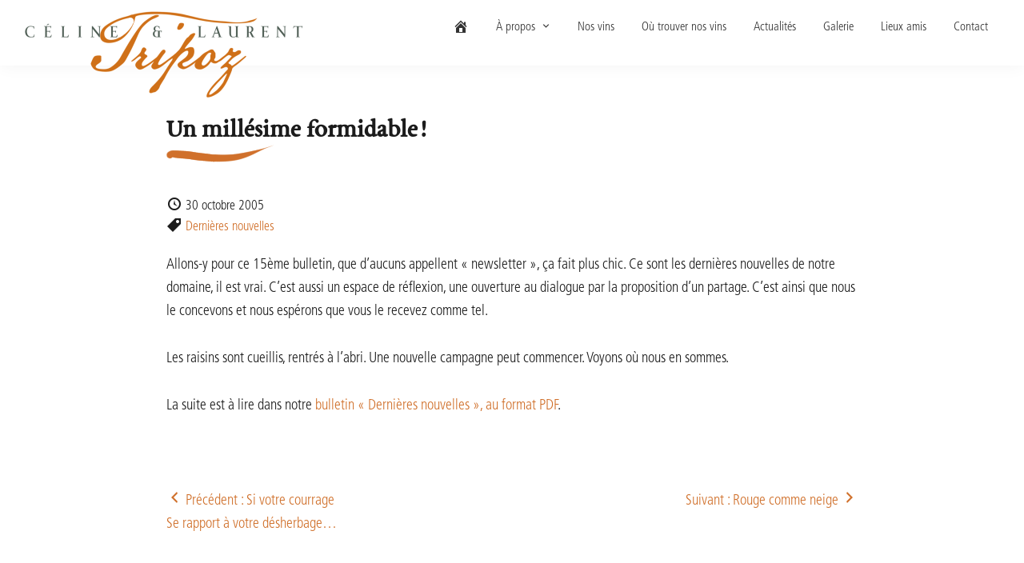

--- FILE ---
content_type: text/css; charset=utf-8
request_url: https://www.tripoz.fr/wp-content/themes/tripoz/style.css?ver=3.3.0
body_size: 9087
content:
/*
Theme Name: Tripoz
Theme URI: https://3pix.fr
Description: Thème du site tripoz.fr fondé sur le framework Genesis.
Author: Geraldine Woerner ;
Author URI: https://3pix.fr

Version: 3.3.0

Tags: accessibility-ready, block-styles, custom-colors, custom-logo, custom-menu, editor-style, featured-images, footer-widgets, full-width-template, left-sidebar, one-column, right-sidebar, rtl-language-support, sticky-post, theme-options, threaded-comments, translation-ready, two-columns, wide-blocks

Template: genesis

License: GPL-2.0-or-later
License URI: https://www.gnu.org/licenses/gpl-2.0.html

Text Domain: tripoz
Requires at least: 5.4
Requires PHP: 5.6
*/

/* Table of Contents
- HTML5 Reset
        - Baseline Normalize
        - Box Sizing
        - Float Clearing
- Defaults
        - Typographical Elements
        - Headings
        - Objects
        - Gallery
        - Forms
        - Tables
        - Screen Reader Text
- Structure and Layout
        - Site Container
        - Site Inner
- Common Classes
        - Avatar
        - Genesis
        - Search Form
        - Titles
        - WordPress
- Widgets
        - Featured Content
- Plugins
        - Genesis eNews Extended
        - Genesis Simple FAQ
        - WPForms
- Skip Links
- Site Header
        - Title Area
- Site Navigation
        - Responsive Menu
        - Header Menu
        - Footer Menu
- Content Area
        - Entry Content
        - Entry Meta
        - Pagination
        - Entry Comments
- Sidebar
- Footer Widgets
- Site Footer
- Media Queries
        - Min-width: 960px
                - Site Header
                - Genesis Menu
                - Responsive Menu
                - Header Menu
                - Site Inner
                - Content
                - Sidebar
                - Author Box
                - After Entry
                - Column Classes
                - Entry Misc.
                - Footer Widgets
- Print Styles
*/

@font-face {
    font-family: 'EB Garamond';
    src: url('fonts/ebgaramond08-regular-webfont.woff2') format('woff2'),
        url('fonts/ebgaramond08-regular-webfont.woff') format('woff');
    font-weight: normal;
    font-style: normal;
}
@font-face {
    font-family: 'Roboto Condensed';
    src: url('fonts/robotocondensed-regular-webfont.woff2') format('woff2'),
        url('fonts/robotocondensed-regular-webfont.woff') format('woff');
    font-weight: normal;
    font-style: normal;
}

@font-face {
    font-family: 'Roboto Condensed Light';
    src: url('fonts/robotocondensed-light-webfont.woff2') format('woff2'),
        url('fonts/robotocondensed-light-webfont.woff') format('woff');
    font-weight: normal;
    font-style: normal;
}

@font-face {
    font-family: 'Frutiger Light Cn';
    src: url('fonts/FrutigerLTStd-LightCn.otf') format('opentype');
    font-display: auto;/* sert à afficher le texte avec la typo par défaut pendant qu'on charge les autres typo.*/
    font-style: normal;
    font-weight: 400;
}


/* HTML5 Reset
---------------------------------------------------------------------------- */

/* normalize.css v8.0.1 | MIT License | github.com/necolas/normalize.css
---------------------------------------------------------------------------- */
/* stylelint-disable */
html{line-height:1.15;-webkit-text-size-adjust:100%}body{margin:0}main{display:block}h1{font-size:2em;margin:.67em 0}hr{box-sizing:content-box;height:0;overflow:visible}pre{font-family:monospace,monospace;font-size:1em}a{background-color:transparent}abbr[title]{border-bottom:none;text-decoration:underline;text-decoration:underline dotted}b,strong{font-weight:bolder}code,kbd,samp{font-family:monospace,monospace;font-size:1em}small{font-size:80%}sub,sup{font-size:75%;line-height:0;position:relative;vertical-align:baseline}sub{bottom:-.25em}sup{top:-.5em}img{border-style:none}button,input,optgroup,select,textarea{font-family:inherit;font-size:100%;line-height:1.15;margin:0}button,input{overflow:visible}button,select{text-transform:none}[type=button],[type=reset],[type=submit],button{-webkit-appearance:button}[type=button]::-moz-focus-inner,[type=reset]::-moz-focus-inner,[type=submit]::-moz-focus-inner,button::-moz-focus-inner{border-style:none;padding:0}[type=button]:-moz-focusring,[type=reset]:-moz-focusring,[type=submit]:-moz-focusring,button:-moz-focusring{outline:1px dotted ButtonText}fieldset{padding:.35em .75em .625em}legend{box-sizing:border-box;color:inherit;display:table;max-width:100%;padding:0;white-space:normal}progress{vertical-align:baseline}textarea{overflow:auto}[type=checkbox],[type=radio]{box-sizing:border-box;padding:0}[type=number]::-webkit-inner-spin-button,[type=number]::-webkit-outer-spin-button{height:auto}[type=search]{-webkit-appearance:textfield;outline-offset:-2px}[type=search]::-webkit-search-decoration{-webkit-appearance:none}::-webkit-file-upload-button{-webkit-appearance:button;font:inherit}details{display:block}summary{display:list-item}[hidden],template{display:none}
/* stylelint-enable */

/* Box Sizing
--------------------------------------------- */

html {
    box-sizing: border-box;
}

*,
*::before,
*::after {
    box-sizing: inherit;
}

/* Float Clearing
--------------------------------------------- */

.author-box::before,
.clearfix::before,
.entry::before,
.entry-content::before,
.footer-widgets::before,
.nav-primary::before,
.nav-secondary::before,
.pagination::before,
.site-container::before,
.site-footer::before,
.site-header::before,
.site-inner::before,
.widget::before,
.wrap::before {
    content: " ";
    display: table;
}

.author-box::after,
.clearfix::after,
.entry::after,
.entry-content::after,
.footer-widgets::after,
.nav-primary::after,
.nav-secondary::after,
.pagination::after,
.site-container::after,
.site-footer::after,
.site-header::after,
.site-inner::after,
.widget::after,
.wrap::after {
    clear: both;
    content: " ";
    display: table;
}


/* Defaults
---------------------------------------------------------------------------- */

/* Typographical Elements
--------------------------------------------- */

html {
    -moz-osx-font-smoothing: grayscale;
    -webkit-font-smoothing: antialiased;
}

body {
    background-color: #fff;
    color: #1c1c1c;
    font-family: "Frutiger Light Cn", sans-serif;
    font-size: 18px;
    font-weight: 400;
    line-height: 1.625;
    margin: 0;
    overflow-x: hidden;
}

button,
input:focus,
input[type="button"],
input[type="reset"],
input[type="submit"],
textarea:focus,
.button,
.gallery img {
    transition: all 0.2s ease-in-out;
}

a {
    color: #d0702b;
    text-decoration: none;
    transition: color 0.2s ease-in-out, background-color 0.2s ease-in-out;
}

a:focus,
a:hover {
    color: #6f340b;;
}

p {
    margin: 0 0 30px;
    padding: 0;
}

ol,
ul {
    margin: 0;
    padding: 0;
}

li {
    list-style-type: none;
}

hr {
    border: 0;
    border-collapse: collapse;
    border-bottom: 1px solid currentColor;
    clear: both;
    color: #eee;
    margin: 1.65em auto;
}

b,
strong {
    font-weight: 700;
}

blockquote,
cite,
em,
i {
    font-style: italic;
}

mark {
    background: #ddd;
    color: #333;
}

blockquote {
    margin: 30px;
}


.dashicons-admin-home {
    position: relative;
    top: -4px;
    height: 15px !important;
}

.dashicons-email-alt, .dashicons-location {
    position: relative;
    top : 3px;
}

/* Headings
--------------------------------------------- */

h1,
h2,
h3,
h4,
h5,
h6 {
    font-family: "EB Garamond", sans-serif;
    font-weight: 600;
    line-height: 1.2;
    margin: 0 0 20px;

}

h1 {
    font-size: 36px;
}

h2 {	
    font-size: 27px;
}

h3 {
    font-size: 22px;
    color: #1c1c1c;
    font-family: "Frutiger Light Cn", sans-serif;
}
.type-vin h3, .tax-types_vin h2.entry-title {
    text-align: center;
    padding-top: 15px;
    font-weight:400;
    font-family: "Frutiger Light Cn", sans-serif;
}
.tax-types_vin h2.entry-title a {
    color: #d0702b;
}

h4 {
    font-size: 20px;
}

.entry-content h3 {
    border-bottom: solid 1px #d0702b;
    display: inline-block;
    padding-bottom: 5px;
    font-weight: 400;
}

.entry-content h4 {
    margin-top: 40px;
}

h5 {
    font-size: 18px;
}

h6 {
    font-size: 16px;
}

/* Objects
--------------------------------------------- */

embed,
iframe,
img,
object,
video,
.wp-caption {
    max-width: 100%;
}

img {
    height: auto;
    vertical-align: top;
}

img.en-avant {
    box-shadow: 2px 2px 5px rgba(0,0,0,0.4);
}

.blog img.entry-image, .archive img.entry-image {
    margin-left:0px;
}

figure {
    margin: 0;
}

/* Gallery
--------------------------------------------- */

.gallery {
    overflow: hidden;
}

.gallery img {
    border: 1px solid #eee;
    height: auto;
    padding: 4px;
}

.gallery img:focus,
.gallery img:hover {
    border: 1px solid #999;
    outline: none;
}

.gallery-columns-1 .gallery-item {
    width: 100%;
}

.gallery-columns-2 .gallery-item {
    width: 50%;
}

.gallery-columns-3 .gallery-item {
    width: 33%;
}

.gallery-columns-4 .gallery-item {
    width: 25%;
}

.gallery-columns-5 .gallery-item {
    width: 20%;
}

.gallery-columns-6 .gallery-item {
    width: 16.6666%;
}

.gallery-columns-7 .gallery-item {
    width: 14.2857%;
}

.gallery-columns-8 .gallery-item {
    width: 12.5%;
}

.gallery-columns-9 .gallery-item {
    width: 11.1111%;
}

.gallery-columns-2 .gallery-item:nth-child(2n+1),
.gallery-columns-3 .gallery-item:nth-child(3n+1),
.gallery-columns-4 .gallery-item:nth-child(4n+1),
.gallery-columns-5 .gallery-item:nth-child(5n+1),
.gallery-columns-6 .gallery-item:nth-child(6n+1),
.gallery-columns-7 .gallery-item:nth-child(7n+1),
.gallery-columns-8 .gallery-item:nth-child(8n+1),
.gallery-columns-9 .gallery-item:nth-child(9n+1) {
    clear: left;
}

.gallery-item {
    float: left;
    margin: 0 0 30px;
    text-align: center;
}

/* Forms
--------------------------------------------- */

input,
select,
textarea {
    background-color: #fff;
    border: 1px solid #ddd;
    color: #333;
    font-size: 18px;
    font-weight: 400;
    padding: 15px;
    width: 100%;
}

input:focus,
textarea:focus {
    border: 1px solid #999;
    outline: none;
}

input[type="checkbox"],
input[type="image"],
input[type="radio"] {
    width: auto;
}

::-ms-input-placeholder {
    color: #333;
    opacity: 1;
}

:-ms-input-placeholder {
    color: #333;
    opacity: 1;
}

::placeholder {
    color: #333;
    opacity: 1;
}

button,
input[type="button"],
input[type="reset"],
input[type="submit"],
.site-container div.wpforms-container-full .wpforms-form input[type="submit"],
.site-container div.wpforms-container-full .wpforms-form button[type="submit"],
.button {
    background-color: #d0702b;
    border: 0;
    border-radius: 0px;
    color: #fff;
    cursor: pointer;
    font-size: 16px;
    font-weight: 600;
    padding: 15px 30px;
    text-align: center;
    text-decoration: none;
    white-space: normal;
    width: auto;
}

button:focus,
button:hover,
input[type="button"]:focus,
input[type="button"]:hover,
input[type="reset"]:focus,
input[type="reset"]:hover,
input[type="submit"]:focus,
input[type="submit"]:hover,
.site-container div.wpforms-container-full .wpforms-form input[type="submit"]:focus,
.site-container div.wpforms-container-full .wpforms-form input[type="submit"]:hover,
.site-container div.wpforms-container-full .wpforms-form button[type="submit"]:focus,
.site-container div.wpforms-container-full .wpforms-form button[type="submit"]:hover,
.button:focus,
.button:hover {
    border-width: 0;
    color: #fff;
    box-shadow: inset 0 0 200px rgba(230, 230, 230, 0.25);
}

.entry-content .button:focus,
.entry-content .button:hover {
    color: #fff;
}

.button {
    display: inline-block;
}

.site-container button:disabled,
.site-container button:disabled:hover,
.site-container input:disabled,
.site-container input:disabled:hover,
.site-container input[type="button"]:disabled,
.site-container input[type="button"]:disabled:hover,
.site-container input[type="reset"]:disabled,
.site-container input[type="reset"]:disabled:hover,
.site-container input[type="submit"]:disabled,
.site-container input[type="submit"]:disabled:hover {
    background-color: #eee;
    border-width: 0;
    color: #777;
    cursor: not-allowed;
}

input[type="search"]::-webkit-search-cancel-button,
input[type="search"]::-webkit-search-results-button {
    display: none;
}

/* Tables
--------------------------------------------- */

table {
    border-collapse: collapse;
    border-spacing: 0;
    margin-bottom: 40px;
    width: 100%;
    word-break: break-all;
}

tbody {
    border-bottom: 1px solid #eee;
}

td,
th {
    line-height: 2;
    text-align: left;
    vertical-align: top;
}

td {
    padding: 0.5em;
}

tr {
    border-top: 1px solid #eee;
}

th {
    font-weight: 600;
    padding: 0.5em;
}

/* Screen Reader Text
--------------------------------------------- */

.screen-reader-shortcut,
.screen-reader-text,
.screen-reader-text span {
    border: 0;
    clip: rect(0, 0, 0, 0);
    height: 1px;
    overflow: hidden;
    position: absolute !important;
    width: 1px;
    word-wrap: normal !important;
}

.screen-reader-text:focus,
.screen-reader-shortcut:focus,
.widget_search input[type="submit"]:focus {
    background: #fff;
    box-shadow: 0 0 2px 2px rgba(0, 0, 0, 0.6);
    clip: auto !important;
    color: #333;
    display: block;
    font-size: 1em;
    font-weight: 700;
    height: auto;
    padding: 15px 23px 14px;
    text-decoration: none;
    width: auto;
    z-index: 100000; /* Above WP toolbar. */
}

.more-link {
    display: inline-block;
    position: relative;
    margin-bottom: 30px;
}


/* Structure and Layout
---------------------------------------------------------------------------- */

/* Site Container
--------------------------------------------- */

.site-container {
    animation: fadein 1s;
    word-wrap: break-word;
}

@keyframes fadein {

    from {
        opacity: 0;
    }

    to {
        opacity: 1;
    }

}

/* Site Inner
--------------------------------------------- */

.site-inner {
    clear: both;
    margin: 0 auto 60px;
    padding: 60px 30px 0;
    background-color: #fff;
}


/* Common Classes
---------------------------------------------------------------------------- */

/* Avatar
--------------------------------------------- */

.avatar {
    border-radius: 50%;
    float: left;
}

.author-box .avatar,
.alignleft .avatar {
    margin-right: 20px;
}

.alignright .avatar {
    margin-left: 20px;
}

.comment .avatar {
    margin: 0 15px 20px 0;
}

/* Genesis
--------------------------------------------- */

.after-entry,
.archive-description,
.author-box {
    margin-bottom: 40px;
}

.after-entry {
    box-shadow: 0 0 20px rgba(0, 0, 0, 0.05);
    padding: 20px 30px;
}

.after-entry .widget:last-of-type {
    margin-bottom: 0;
}

.breadcrumb {
    border-bottom: 1px dotted #d0702b;
    font-size: 16px;
    margin-bottom: 40px;
    padding-bottom: 10px;
}

.genesis-title-hidden .breadcrumb {
    margin-top: 40px;
}

.archive-description p:last-child,
.author-box p:last-child {
    margin-bottom: 0;
}

/* Search Form
--------------------------------------------- */

.search-form {
    overflow: hidden;
}

.entry-content .search-form {
    margin-bottom: 40px;
    width: 50%;
}

.post-password-form input[type="submit"],
.search-form input[type="submit"] {
    margin-top: 10px;
}

.widget_search input[type="submit"] {
    border: 0;
    clip: rect(0, 0, 0, 0);
    height: 1px;
    margin: -1px;
    padding: 0;
    position: absolute;
    width: 1px;
}

/* Titles
--------------------------------------------- */

.archive-description .entry-title,
.archive-title,
.author-box-title {
    font-size: 26px;
    font-weight: 600;
    margin-bottom: 10px;
}

.entry-title:not(h2) {
    font-size: 36px;
    margin-bottom: 30px;
}
h1.entry-title, h1.archive-title, .home h2.entry-title {
    position: relative;
    margin-bottom: 65px;
    text-transform: uppercase;
}
.single-post h1.entry-title {
    text-transform: none;
    font-size: 32px;
}
h1.entry-title::after, h1.archive-title::after, .home h2.entry-title::after {
    content: url(images/souligne.png);
    position: absolute;
    left: 0;
    bottom: -32px;
}

/*.blog .entry-title, .archive .entry-title {
    font-size: 26px;
}*/

.entry-title a,
.sidebar .widget-title a {
    color: #333;
    text-decoration: none;
}

.entry-title a:focus,
.entry-title a:hover {
    color: #0073e5;
}

.widget-title {
    font-size: 20px;
    font-weight: 600;
    margin-bottom: 30px;
    font-family: "EB Garamond", serif;
}

.genesis-title-hidden .site-inner {
    padding-top: 0;
}

/* WordPress
--------------------------------------------- */

a.aligncenter img {
    display: block;
    margin: 0 auto;
}

a.alignnone {
    display: inline-block;
}

.alignleft {
    float: left;
    text-align: left;
}

.alignright {
    float: right;
    text-align: right;
}

a.alignleft,
a.alignnone,
a.alignright {
    max-width: 100%;
}

img.centered,
.aligncenter,
.singular-image {
    display: block;
    margin: 0 auto 30px;
}

img.alignnone,
.alignnone {
    margin-bottom: 15px;
}

a.alignleft,
img.alignleft,
.wp-caption.alignleft {
    margin: 0 20px 20px 0;
}

a.alignright,
img.alignright,
.wp-caption.alignright {
    margin: 0 0 20px 20px;
}

figcaption,
.gallery-caption,
.wp-caption-text {
    font-size: 14px;
    font-weight: 600;
    margin-top: 0.5em;
    margin-bottom: 1em;
    padding-left: 10px;
    padding-right: 10px;
    text-align: center;
}

.entry-content p.wp-caption-text {
    margin-bottom: 0;
}

.entry-content .wp-audio-shortcode,
.entry-content .wp-playlist,
.entry-content .wp-video {
    margin: 0 0 30px;
}

/* Widgets
---------------------------------------------------------------------------- */

.widget {
    margin-bottom: 40px;
}

.widget p:last-child,
.widget ul > li:last-of-type {
    margin-bottom: 0;
}

.widget ul > li {
    margin-bottom: 10px;
}

.widget ul > li:last-of-type {
    padding-bottom: 0;
}

.widget ol > li {
    list-style-position: inside;
    list-style-type: decimal;
    padding-left: 20px;
    text-indent: -20px;
}

.widget li li {
    border: 0;
    margin: 0 0 0 30px;
    padding: 0;
}

.widget_calendar table {
    width: 100%;
}

.widget_calendar td,
.widget_calendar th {
    text-align: center;
}

/* Featured Content
--------------------------------------------- */

.featured-content .entry {
    border-bottom: 1px dotted #d0702b;
    margin-bottom: 20px;
}

.featured-content .entry:last-of-type {
    margin-bottom: 0;
}

.featured-content .entry-title {
    font-size: 16px;
    margin-bottom: 5px;
    margin-top: 10px;
}


/* Plugins
---------------------------------------------------------------------------- */

/* Genesis eNews Extended
--------------------------------------------- */

.after-entry .enews {
    text-align: center;
    padding: 10px;
}

.sidebar .enews {
    background-color: #f5f5f5;
    padding: 30px;
}

.enews-widget input {
    font-size: 16px;
    margin-bottom: 10px;
}

.after-entry .enews-widget input {
    text-align: center;
}

.enews-widget input[type="submit"] {
    margin: 0;
    width: 100%;
}

.enews form + p {
    margin-top: 20px;
}

/* Genesis Simple FAQ
--------------------------------------------- */

.gs-faq__question {
    background: transparent;
    border-bottom: 1px solid #eee;
    color: #333;
    padding-left: 0;
    padding-right: 0;
}

.gs-faq__question:focus,
.gs-faq__question:hover {
    background: transparent;
    color: #0073e5;
}

.gs-faq__question::after {
    content: "\f132";
    font-family: dashicons; /* stylelint-disable-line font-family-no-missing-generic-family-keyword */
    float: right;
}

.gs-faq__question.gs-faq--expanded::after {
    content: "\f460";
}

/* WP Forms
--------------------------------------------- */

.entry-content .wpforms-container {
    margin-bottom: 40px;
    background-color: #f9eee7;
    padding:30px;
}

.entry-content .wpforms-form .wpforms-field {
    clear: both;
    margin: 5px 0;
    overflow: hidden;
}

.site-container .wpforms-container .wpforms-form .wpforms-field input {
    border-radius: 0;
    height: auto;
    padding: 15px;
}

.site-container .entry-content .wpforms-form .wpforms-field-label {
    font-weight: 600;
}

.site-container .entry-content .wpforms-form .wpforms-field-sublabel {
    font-size: 14px;
    font-weight: 300;
}

.entry-content .wpforms-form .wpforms-field-hp {
    display: none !important;
    left: -9000px !important;
    position: absolute !important;
}

.site-container .entry-content .wpforms-form textarea {
    padding: 15px;
}

.site-container .entry-content .wpforms-form textarea.wpforms-field-small {
    height: 120px;
}

.site-container .entry-content .wpforms-form textarea.wpforms-field-medium {
    height: 200px;
}

.site-container .entry-content .wpforms-form textarea.wpforms-field-large {
    height: 300px;
}


/* Skip Links
---------------------------------------------------------------------------- */

.genesis-skip-link {
    margin: 0;
}

.genesis-skip-link .skip-link-hidden {
    display: none;
    visibility: hidden;
}

.genesis-skip-link li {
    height: 0;
    list-style: none;
    width: 0;
}

/* Display outline on focus */
:focus {
    color: #333;
    outline: none;
}


/* Site Header
---------------------------------------------------------------------------- */

.site-header {
    background-color: #fff;
    box-shadow: 0 0 20px rgba(0, 0, 0, 0.05);
    padding: 0 30px;
    min-height: 82px;
}

/* Title Area
--------------------------------------------- */

.title-area {
    float: left;
    padding-bottom: 25px;
    padding-top: 25px;
}

.wp-custom-logo .title-area {
    max-width: 350px;
    padding-bottom: 0px;
    padding-top: 5px;
    width: 100%;
    position: absolute;
    top: 8px;
}

.wp-custom-logo .title-area img {
    width: auto;
}

.site-title {
    font-size: 20px;
    font-weight: 600;
    line-height: 1;
    margin-bottom: 0;
}

.site-title a,
.site-title a:focus,
.site-title a:hover {
    color: #333;
    text-decoration: none;
}

.site-description,
.wp-custom-logo .site-title {
    border: 0;
    clip: rect(0, 0, 0, 0);
    height: 1px;
    overflow: hidden;
    position: absolute !important;
    width: 1px;
    word-wrap: normal !important;
}


/* Site Navigation
---------------------------------------------------------------------------- */

.genesis-nav-menu {
    clear: both;
    line-height: 1;
    width: 100%;
}

.genesis-nav-menu .menu-item {
    display: block;
    float: none;
    position: relative;
}

.genesis-nav-menu a {
    color: #333;
    display: block;
    font-size: 15px;
    font-weight: 400;
    outline-offset: -1px;
    padding-bottom: 12px;
    padding-top: 12px;
    text-decoration: none;
}

.genesis-nav-menu a:focus,
.genesis-nav-menu a:hover,
.genesis-nav-menu .current-menu-item > a,
.genesis-nav-menu .current-menu-parent > a,
.genesis-nav-menu .sub-menu .current-menu-item > a:focus,
.genesis-nav-menu .sub-menu .current-menu-item > a:hover {
    color: #d0702b;
    text-decoration: none;
}

.genesis-nav-menu .sub-menu,
.genesis-nav-menu .sub-menu a {
    width: 100%;
}

.genesis-nav-menu .sub-menu {
    clear: both;
    display: none;
    left: -9999px;
    margin: 0;
    opacity: 1;
    padding-left: 15px;
    position: static;
    z-index: 99;
}

.genesis-nav-menu .sub-menu a {
    background-color: #fff;
    font-size: 14px;
    position: relative;
    word-wrap: break-word;
}

.genesis-nav-menu .menu-item:focus,
.genesis-nav-menu .menu-item:hover {
    position: relative;
}

.genesis-nav-menu .menu-item:hover > .sub-menu {
    display: block;
    left: auto;
    opacity: 1;
}

/* Responsive Menu
--------------------------------------------- */

.menu .menu-item:focus {
    position: static;
}

.menu .menu-item > a:focus + ul.sub-menu,
.menu .menu-item.sfHover > ul.sub-menu {
    left: auto;
    opacity: 1;
}

.genesis-responsive-menu {
    display: none;
    position: relative;
}

.genesis-responsive-menu .genesis-nav-menu .menu-item:hover > .sub-menu {
    display: none;
}

.menu-toggle,
.sub-menu-toggle {
    background-color: transparent;
    border-width: 0;
    color: #333;
    display: block;
    margin: 0 auto;
    overflow: hidden;
    text-align: center;
    visibility: visible;
}

.menu-toggle:focus,
.menu-toggle:hover,
.sub-menu-toggle:focus,
.sub-menu-toggle:hover {
    background-color: transparent;
    border-width: 0;
    color: #0073e5;
}

.menu-toggle {
    float: right;
    line-height: 20px;
    margin-bottom: 10px;
    margin-top: 10px;
    padding: 15px 0;
    position: relative;
    z-index: 1000;
}

.menu-toggle.activated::before {
    content: "\f335";
}

.site-header .menu-toggle::before {
    float: left;
    margin-right: 5px;
    position: relative;
    text-rendering: auto;
    top: 1px;
}

.sub-menu-toggle {
    float: right;
    padding: 9px 10px;
    position: absolute;
    right: 0;
    top: 0;
    z-index: 100;
}

.sub-menu .sub-menu-toggle {
    padding: 12px 10px;
}

.sub-menu-toggle::before {
    display: inline-block;
    text-rendering: auto;
    transform: rotate(0);
    transition: transform 0.25s ease-in-out;
}

.sub-menu-toggle.activated::before {
    transform: rotate(180deg);
}

/* Header Menu
--------------------------------------------- */

.nav-primary {
    clear: left;
    /*padding-bottom: 15px;*/
    padding-top: 15px;
    width: 100%;
}

/* Footer Menu
--------------------------------------------- */

.nav-secondary {
    margin-top: 10px;
}

.nav-secondary .genesis-nav-menu {
    line-height: 1.5;
}

.nav-secondary .menu-item {
    display: inline-block;
}

.nav-secondary a {
    margin-left: 10px;
    margin-right: 10px;
    padding: 0;
}


/* Content Area
---------------------------------------------------------------------------- */

/* Entry Content
--------------------------------------------- */

.entry {
    margin-bottom: 40px;
}

.home .entry-content {
    margin-top: 60px;
}

.entry-content ol,
.entry-content ul {
    margin-bottom: 30px;
    padding-left: 40px;
}

.entry-content ol > li {
    list-style-type: decimal;
}

.entry-content ul > li:not(.blocks-gallery-item)::before {
    content: url(images/puce.png);
    margin-left: -1em;
    padding-right: 5px;
}

.entry-content ol ul > li,
.entry-content ul ul > li {
    list-style-type: circle;
}

.entry-content ol ol,
.entry-content ul ul {
    margin-bottom: 0;
}

.entry-content code {
    background-color: #f5f5f5;
}

.content .sticky {
    background-color: #f5f5f5;
    padding: 30px;
}

/* Entry Meta
--------------------------------------------- */

p.entry-meta {
    font-size: 16px;
    margin-bottom: 0;
}

.entry-header .entry-meta {
    margin-bottom: 20px;
}

.entry-footer .entry-meta {
    border-top: 1px solid #eee;
    padding-top: 20px;
}

.entry-categories,
.entry-tags {
    display: block;
}

.entry-comments-link::before {
    content: "\2014";
    margin: 0 6px 0 2px;
}

/* Pagination
--------------------------------------------- */

.pagination {
    clear: both;
    margin: 60px 0;
}

.adjacent-entry-pagination {
    margin-bottom: 0;
}

.archive-pagination li {
    display: inline;
}

.archive-pagination li a {
    background-color: #f5f5f5;
    color: #333;
    cursor: pointer;
    display: inline-block;
    font-size: 16px;
    font-weight: 600;
    margin-bottom: 4px;
    padding: 8px 12px;
    text-decoration: none;
}

.archive-pagination li a:focus,
.archive-pagination li a:hover,
.archive-pagination li.active a {
    background-color: #d0702b;
    color: #fff;
}

/* Entry Comments
--------------------------------------------- */

.comment-respond,
.entry-comments,
.entry-pings {
    margin-bottom: 40px;
}

.comment-list li {
    padding: 40px 0 0 30px;
}

.comment-list .depth-1 {
    padding-left: 0;
}

.comment-header {
    margin-bottom: 30px;
}

.comment-content {
    clear: both;
}

.comment-content ul > li {
    list-style-type: disc;
}

.comment-respond input[type="email"],
.comment-respond input[type="text"],
.comment-respond input[type="url"] {
    width: 50%;
}

.comment-respond label {
    display: block;
    margin-right: 12px;
}

.comment-header p {
    margin-bottom: 0;
}

.entry-pings .reply {
    display: none;
}

.comment-form-cookies-consent label {
    display: inline;
    padding-left: 10px;
}

/* Sidebar
---------------------------------------------------------------------------- */

.sidebar {
    font-size: 16px;
    line-height: 1.5;
    border: solid 1px #d0702b;
    padding: 20px;
}

.sidebar .widget {
    margin-bottom: 40px;
}

.sidebar .widget:last-of-type {
    margin-bottom: 10px;
}

.sidebar p {
    margin-bottom: 20px;
}

/* Footer Widgets
---------------------------------------------------------------------------- */

.footer-widgets {
    border-top: solid 1px #d0702b;
    background-color: #fff;
    clear: both;
    padding: 60px 0;
}

.footer-widgets .wrap {
    margin-left: auto;
    margin-right: auto;
}

.footer-widget-area {
    margin-bottom: 40px;
    padding-left: 30px;
    padding-right: 30px;
}

.footer-widget-area:last-child,
.footer-widgets .widget:last-child {
    margin-bottom: 0;
}

.footer-widget-area img {
    display: block;
    margin: auto;
}

.footer-widget-area p {
    line-height: 1.2em;
}

/* Site Footer
---------------------------------------------------------------------------- */

.site-footer {
    background-color: #fff;
    border-top: 1px solid #eee;
    font-size: 15px;
    line-height: 1.5;
    padding: 30px;
    text-align: center;
}

.site-footer p {
    margin-bottom: 0;
    /*color:#fff;*/ 
}

.site-footer a {
    /*	color:#fff;
            text-decoration: underline dotted;*/
}

/* Bouton "Retour en haut"
---------------------------------------------------------------------------- */
.to-top {
    display:inline-block;
    height:40px;
    width:40px;
    position:fixed;
    bottom:40px;
    right:10px;
    box-shadow:0 0 10px rgba(0,0,0,0.05);
    overflow:hidden;
    text-indent:100%;
    white-space:nowrap;
    background: #d0702b url([data-uri]) no-repeat center 50%;
    visibility:hidden;
    opacity:0;
    -webkit-transition:all .3s;
    -moz-transition:all .3s;
    transition:all .3s;
}

.to-top.top-is-visible {
    visibility:visible;
    opacity:1;
    z-index: 99;
}

.to-top.top-fade-out {
    opacity:.6;
}

.no-touch .to-top:hover {
    background-color:#d45500;
    opacity:1;
}

/* Accueil
---------------------------------------------------------------------------- */

.trois-photos .wp-block-image {
    margin-bottom: 0px;
}
.trois-photos.wp-block-media-text .wp-block-media-text__content {
    padding: 0 4% 0 0;
}

/* Media Queries
---------------------------------------------------------------------------- */

@media only screen and (min-width: 480px) {

    table {
        table-layout: auto;
        word-break: normal;
    }

}

@media only screen and (min-width: 960px) {

    /* Site Header
    --------------------------------------------- */

    .site-header {
        position: -webkit-sticky;
        position: sticky;
        top: 0;
        z-index: 9999;
    }

    .admin-bar .site-header {
        top: 32px;
    }

    .site-header .title-area, .site-header.menu-reduit .title-area {
        transition: max-width .4s ease-in-out;
    }

    .site-header.menu-reduit .title-area {
        max-width: 260px;
    }

    /* Genesis Menu
    --------------------------------------------- */

    .genesis-nav-menu .menu-item:not(.sous-menu) {
        display: inline-block;
        padding-bottom: 15px;
        margin: 0 15px;
    }

    .genesis-nav-menu .menu-item:focus,
    .genesis-nav-menu .menu-item:hover {
        position: relative;
    }

    .genesis-nav-menu .current-menu-item:not(.sous-menu), ul .current-menu-parent {
        border-bottom: solid 2px #d0702b;

    }

    .genesis-nav-menu > .menu-bold > a {
        font-weight: 700;
    }

    .genesis-nav-menu > .menu-highlight > a {
        background-color: #333;
        border-radius: 3px;
        color: #fff;
        font-weight: 600;
        margin-left: 15px;
        padding-left: 20px;
        padding-right: 20px;
    }

    .genesis-nav-menu > .menu-highlight > a:focus,
    .genesis-nav-menu > .menu-highlight > a:hover {
        background-color: #0073e5;
    }

    .genesis-nav-menu .sub-menu,
    .genesis-nav-menu .sub-menu a {
        width: 180px;
    }

    .genesis-nav-menu .sub-menu {
        border-top: 1px solid #eee;
        opacity: 0;
        padding-left: 0;
        position: absolute;
        transition: opacity 0.4s ease-in-out;
    }

    .genesis-nav-menu .sub-menu a {
        border: 1px solid #eee;
        border-top: 0;
        padding-bottom: 15px;
        padding-top: 15px;
    }

    .genesis-nav-menu .sub-menu .sub-menu {
        margin: -46px 0 0 179px;
    }

    /* Ajout icone pour menu avec sous-menu */
    #genesis-nav-primary .menu-item-has-children > a::after {
        font-family: dashicons;
        font-weight: 400;
        content: "\f347";
        padding-left: 8px;
        font-size: 11px;
    }


    /* Responsive Menu
    --------------------------------------------- */

    .genesis-responsive-menu {
        display: block;
        padding-top: 26px;
    }

    .menu-toggle,
    .sub-menu-toggle {
        display: none;
        visibility: hidden;
    }

    /* Header Menu
    --------------------------------------------- */

    .nav-primary {
        clear: none;
        float: right;
        width: auto;
    }

    .nav-primary .genesis-nav-menu .sous-menu a {
        padding-left: 15px;
        padding-right: 15px;
    }

    /* Site-Inner
    --------------------------------------------- */

    .site-inner {
        max-width: 1140px;
    }

    .single-vins .site-inner {
        /*padding: 60px 30px 0 135px;*/
    }

    /* Content
    --------------------------------------------- */

    .content {
        float: left;
        width: 80%;
    }

    .single-vins .content {
        /*width: 75%;*/
    }

    .sidebar-content .content {
        float: right;
    }

    .full-width-content .content {
        float: none;
        margin-left: auto;
        margin-right: auto;
    }

    .page-template-page_vins .type-vin {
        margin-bottom: 30px;
        padding-bottom: 30px;
    }
    .page-template-page_vins .type-vin:last-of-type {
        border-bottom: none;
    }

    .blog #genesis-content, .archive #genesis-content, .page-template-page_vins .type-vin  {
        display: grid;
        grid-template-columns: 30% 30% 30%;
        grid-gap: 1em 5%;
    }

    #genesis-content .archive-description, .archive-pagination {
        grid-column: 1 / 4;
    }

    /* Sidebar
    --------------------------------------------- */

    .sidebar {
        float: right;
        width: 23%;
    }

    .sidebar-content .sidebar {
        float: left;
    }

    /* Author Box
    --------------------------------------------- */

    .author-box {
        background-color: #f5f5f5;
        padding: 30px;
    }

    /* After Entry
    --------------------------------------------- */

    .after-entry {
        padding: 40px 60px;
    }

    .after-entry .enews {
        padding-left: 30px;
        padding-right: 30px;
    }

    /* Column Classes
    --------------------------------------------- */

    .five-sixths,
    .four-sixths,
    .one-fourth,
    .one-half,
    .one-sixth,
    .one-third,
    .three-fourths,
    .three-sixths,
    .two-fourths,
    .two-sixths,
    .two-thirds {
        float: left;
        margin-left: 2.564102564102564%;
    }

    .one-half,
    .three-sixths,
    .two-fourths {
        width: 48.717948717948715%;
    }

    .one-third,
    .two-sixths {
        width: 31.623931623931625%;
    }

    .four-sixths,
    .two-thirds {
        width: 65.81196581196582%;
    }

    .one-fourth {
        width: 23.076923076923077%;
    }

    .three-fourths {
        width: 74.35897435897436%;
    }

    .one-sixth {
        width: 14.52991452991453%;
    }

    .five-sixths {
        width: 82.90598290598291%;
    }

    .first {
        clear: both;
        margin-left: 0;
    }

    /* Entry Misc.
    --------------------------------------------- */

    .after-entry,
    .archive-description,
    .author-box,
    .comment-respond,
    .entry,
    .entry-comments,
    .entry-pings {
        margin-bottom: 60px;
    }
    
    .wp-block-gallery.columns-4 .blocks-gallery-item {
        height: 204px;
    } 
    .wp-block-gallery .blocks-gallery-item {
        margin: 0 5px 5px 0 !important;
    }
    .wp-block-gallery.columns-4 .blocks-gallery-item:nth-of-type(4n){
        margin-right: 0 !important;
    }
      
    /* Footer Widgets
    --------------------------------------------- */

    .footer-widgets .wrap {
        max-width: 1140px;
    }

    .footer-widget-area {
        float: left;
        margin-bottom: 0;
        width: calc(100% / 3);
    }

}

/* Print Styles
---------------------------------------------------------------------------- */

@media print {

    *,
    *::before,
    *::after {
        background: transparent !important;
        box-shadow: none !important;
        color: #333 !important;
        text-shadow: none !important;
    }

    a,
    a:visited {
        text-decoration: underline;
    }

    a[href]::after {
        content: " (" attr(href) ")";
    }

    abbr[title]::after {
        content: " (" attr(title) ")";
    }

    a[href^="javascript:"]::after,
    a[href^="#"]::after,
    .site-title > a::after {
        content: "";
    }

    thead {
        display: table-header-group;
    }

    img,
    tr {
        page-break-inside: avoid;
    }

    img {
        max-width: 100% !important;
    }

    @page {
        margin: 2cm 0.5cm;
    }

    p,
    h2,
    h3 {
        orphans: 3;
        widows: 3;
    }

    blockquote,
    pre {
        border: 1px solid #999;
        page-break-inside: avoid;
    }

    .content,
    .content-sidebar {
        width: 100%;
    }

    button,
    input,
    select,
    textarea,
    .breadcrumb,
    .comment-edit-link,
    .comment-form,
    .comment-list .reply a,
    .comment-reply-title,
    .edit-link,
    .entry-comments-link,
    .entry-footer,
    .genesis-box,
    .header-widget-area,
    .hidden-print,
    .home-top,
    .nav-primary,
    .nav-secondary,
    .post-edit-link,
    .sidebar {
        display: none !important;
    }

    .title-area {
        text-align: center;
        width: 100%;
    }

    .site-title > a {
        margin: 0;
        text-decoration: none;
        text-indent: 0;
    }

    .site-inner {
        padding-top: 0;
        position: relative;
    }

    .author-box {
        margin-bottom: 0;
    }

    h1,
    h2,
    h3,
    h4,
    h5,
    h6 {
        orphans: 3;
        page-break-after: avoid;
        page-break-inside: avoid;
        widows: 3;
    }


    img {
        page-break-after: avoid;
        page-break-inside: avoid;
    }

    blockquote,
    pre,
    table {
        page-break-inside: avoid;
    }

    dl,
    ol,
    ul {
        page-break-before: avoid;
    }

}
